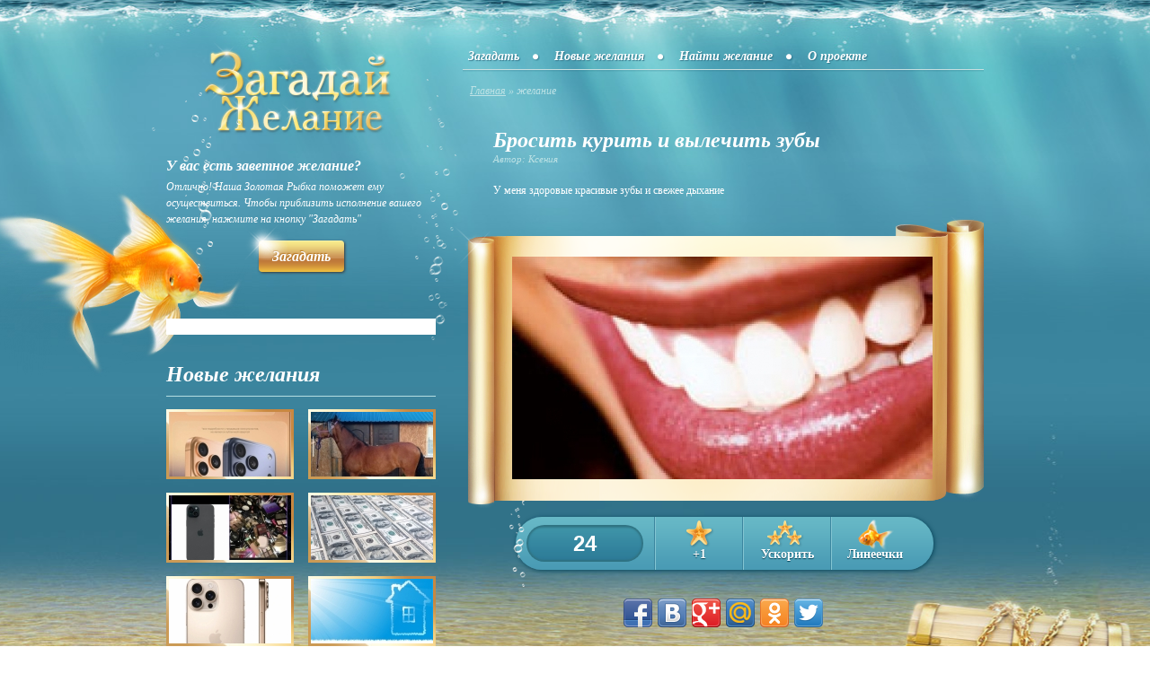

--- FILE ---
content_type: text/html; charset=utf-8
request_url: https://moe-zhelanie.ru/1433/
body_size: 27206
content:
<?xml version="1.0"?>
<!DOCTYPE html PUBLIC "-//W3C//DTD XHTML 1.0 Strict//EN" "http://www.w3.org/TR/xhtml1/DTD/xhtml1-strict.dtd">
<html xmlns="http://www.w3.org/1999/xhtml" xml:lang="en" lang="en">
<head>
    <title>Бросить курить и вылечить зубы | Загадай желание</title>
    <meta property="og:title" content="Бросить курить и вылечить зубы | Загадай желание" />
    <meta name="description" content="У меня здоровые красивые зубы и свежее дыхание" />
    <meta property="og:description" content="У меня здоровые красивые зубы и свежее дыхание" />
    <meta property="og:url" content="https://moe-zhelanie.ru/1433/" />
    <meta property="og:image" content="https://moe-zhelanie.ru/public/uploads/pics/main/1433.jpg" />
    <link rel="image_src" href="https://moe-zhelanie.ru/public/uploads/pics/main/1433.jpg" />
    <link rel="icon" type="image/x-icon" href="/favicon.ico" />
    <link rel="shortcut icon" type="image/x-icon" href="/favicon.ico" />
    <meta http-equiv="Content-Type" content="text/html; charset=UTF-8" />
    <meta name="viewport" content="width=device-width, initial-scale=1.0" />
    <link rel="stylesheet" href="/public/css/main.css?modified=2013-10-02" type="text/css" media="screen" />
    <script type="text/javascript" src="/public/js/jquery.js"></script>
    <script type="text/javascript" src="/public/js/main.js?modified=2013-06-26"></script>
    <script type="text/javascript" src="/public/js/tooltips.js?modified=2013-06-26"></script>
    
        <script type="text/javascript" src="//vk.com/js/api/openapi.js?96"></script>
        <script type="text/javascript">VK.init({apiId: 3705853, onlyWidgets: true});</script>
        <meta property="fb:app_id" content="205635736250804"/>
        <!-- Begin Cookie Consent plugin by Silktide - http://silktide.com/cookieconsent -->
<script type="text/javascript">
    window.cookieconsent_options = {"message":"This website uses cookies to ensure you get the best experience on our website","dismiss":"Got it!","learnMore":"More info","link":"http://www.google.com/intl/en/policies/technologies/cookies/","theme":"dark-top"};
</script>

<script type="text/javascript" src="//s3.amazonaws.com/cc.silktide.com/cookieconsent.latest.min.js"></script>
<!-- End Cookie Consent plugin -->
</head>
<body>
    <!-- FB code -->
    <div id="fb-root"></div>
    <script>(function(d, s, id) {
      var js, fjs = d.getElementsByTagName(s)[0];
      if (d.getElementById(id)) return;
      js = d.createElement(s); js.id = id;
      js.src = "//connect.facebook.net/ru_RU/all.js#xfbml=1&appId=205635736250804";
      fjs.parentNode.insertBefore(js, fjs);
    }(document, "script", "facebook-jssdk"));</script>
    <!-- Popup -->
    <div id="overlay">&nbsp;</div>
    <div class="popup" id="popup_find">
        <a class="close" href="javascript:;" title="Закрыть">Закрыть</a>
        <div class="inner">
            <h2>Найти желание</h2>
            <p id="p_find">Укажите электронный адрес, на который было зарегистрировано ваше желание, и вам будет выслана ссылка на него.</p>
            <form action="#" method="post" class="clearfix">
                <div class="frow">
                    <label for="email_find">E-mail</label>
                    <input type="text" name="form[email]" id="email_find" maxlength="30" />
                </div>
                <div class="frow buttons">
                    <input class="btn" type="submit" id="btn_find" value="Отправить" />
                </div>
            </form>
        </div>
    </div>
    
         <div class="popup speed" id="popup_speed">
            <a class="close" href="javascript:;" title="Закрыть">Закрыть</a>
            <div class="inner">
                <h2>Купить ускорение</h2>
                <ul>
    
            <li>
                <a href="https://auth.robokassa.ru/Merchant/Index.aspx?MrchLogin=mzhelanie&invId=0&Shp_dreamId=1433&OutSum=10&Desc=5%20%D0%B1%D0%B0%D0%BB%D0%BB%D0%BE%D0%B2%20%D0%B7%D0%B0%2010%20%D1%80%D1%83%D0%B1%D0%BB%D0%B5%D0%B9&Shp_productId=3&SignatureValue=e6417787cf96c72833b0620d57abba78">
                    5 баллов за 10 рублей
                </a>
            </li>
        
            <li>
                <a href="https://auth.robokassa.ru/Merchant/Index.aspx?MrchLogin=mzhelanie&invId=0&Shp_dreamId=1433&OutSum=18&Desc=10%20%D0%B1%D0%B0%D0%BB%D0%BB%D0%BE%D0%B2%20%D0%B7%D0%B0%2018%20%D1%80%D1%83%D0%B1%D0%BB%D0%B5%D0%B9&Shp_productId=4&SignatureValue=fb9675d26dedbf8ce8ddc9f5dfdb3b3c">
                    10 баллов за 18 рублей
                </a>
            </li>
        
            <li>
                <a href="https://auth.robokassa.ru/Merchant/Index.aspx?MrchLogin=mzhelanie&invId=0&Shp_dreamId=1433&OutSum=53&Desc=30%20%D0%B1%D0%B0%D0%BB%D0%BB%D0%BE%D0%B2%20%D0%B7%D0%B0%2053%20%D1%80%D1%83%D0%B1%D0%BB%D0%B5%D0%B9&Shp_productId=5&SignatureValue=b3573dc56b658baf6d1eeaf83493fe87">
                    30 баллов за 53 рублей
                </a>
            </li>
        
            <li>
                <a href="https://auth.robokassa.ru/Merchant/Index.aspx?MrchLogin=mzhelanie&invId=0&Shp_dreamId=1433&OutSum=95&Desc=55%20%D0%B1%D0%B0%D0%BB%D0%BB%D0%BE%D0%B2%20%D0%B7%D0%B0%2095%20%D1%80%D1%83%D0%B1%D0%BB%D0%B5%D0%B9&Shp_productId=6&SignatureValue=ac111653ac4f6e764a156208d613a4c3">
                    55 баллов за 95 рублей
                </a>
            </li>
        
            <li>
                <a href="https://auth.robokassa.ru/Merchant/Index.aspx?MrchLogin=mzhelanie&invId=0&Shp_dreamId=1433&OutSum=170&Desc=100%20%D0%B1%D0%B0%D0%BB%D0%BB%D0%BE%D0%B2%20%D0%B7%D0%B0%20170%20%D1%80%D1%83%D0%B1%D0%BB%D0%B5%D0%B9&Shp_productId=7&SignatureValue=e9a55cf104497d201118aa739dcc4425">
                    100 баллов за 170 рублей
                </a>
            </li>
        
            <li>
                <a href="https://auth.robokassa.ru/Merchant/Index.aspx?MrchLogin=mzhelanie&invId=0&Shp_dreamId=1433&OutSum=505&Desc=300%20%D0%B1%D0%B0%D0%BB%D0%BB%D0%BE%D0%B2%20%D0%B7%D0%B0%20505%20%D1%80%D1%83%D0%B1%D0%BB%D0%B5%D0%B9&Shp_productId=8&SignatureValue=0132c98fd31849cd0165f58ef093d888">
                    300 баллов за 505 рублей
                </a>
            </li>
        
            <li>
                <a href="https://auth.robokassa.ru/Merchant/Index.aspx?MrchLogin=mzhelanie&invId=0&Shp_dreamId=1433&OutSum=825&Desc=500%20%D0%B1%D0%B0%D0%BB%D0%BB%D0%BE%D0%B2%20%D0%B7%D0%B0%20825%20%D1%80%D1%83%D0%B1%D0%BB%D0%B5%D0%B9&Shp_productId=9&SignatureValue=b27f651fe519c4ee382f483c412270eb">
                    500 баллов за 825 рублей
                </a>
            </li>
        
                </ul>
                <p>Цены указаны без коммисии Робокассы</p>
            </div>
        </div>
    
        <div class="popup line" id="popup_line">
            <a class="close" href="javascript:;" title="Закрыть">Закрыть</a>
            <div class="inner">
                <h2>Линейка для форумов и сайтов</h2>
                <form action="#" method="post">
                    <div>
                        <img src="/b.gif" alt="" />
                        <label for="bb1">BBCODE (для форумов):</label>
                        <input type="text" name="bb1" id="bb1" value="[url=https://moe-zhelanie.ru/1433/] [img]https://moe-zhelanie.ru/b.gif[/img][/url]" />
                        <label for="html_code1">HTML КОД (для сайтов и блогов):</label>
                        <textarea name="html_code1" id="html_code1" name="html_code1" rows="2"><a href="https://moe-zhelanie.ru/1433/" ><img src="https://moe-zhelanie.ru/b.gif" alt="Моё Желание"></a></textarea>
                        <img src="/s.gif" alt="" />
                        <label for="bb2">BBCODE (для форумов):</label>
                        <input type="text" name="bb2" id="bb2" value="[url=https://moe-zhelanie.ru/1433/] [img]https://moe-zhelanie.ru/s.gif[/img][/url]" />
                        <label for="html_code2">HTML КОД (для сайтов и блогов):</label>
                        <textarea name="html_code2" id="html_code2" name="html_code2" rows="2"><a href="https://moe-zhelanie.ru/1433/" ><img src="https://moe-zhelanie.ru/s.gif" alt="Моё Желание"></a></textarea>
                    </div>
                </form>
            </div>
        </div>
    
        <div class="popup" id="popup_resbuy">
            <a class="close" href="javascript:;" title="Закрыть">Закрыть</a>
            <div class="inner">
                <h2>Покупка ускорения</h2>
                <p></p>
            </div>
        </div>
    
        <div class="popup" id="not_improve">
            <a class="close" href="javascript:;" title="Закрыть">Закрыть</a>
            <div class="inner">
                <h2>Баллы не могут быть добавлены</h2>
                <p>Сегодня вы уже добавляли балл этому желанию, приходите завтра</p>
            </div>
        </div>
        <!-- Wrapper -->
    <div id="wrapper">
        <div class="foot">
            <div class="head">
                <div class="container clearfix">
                    <!-- Sidebar -->
                    <div id="sidebar">
                        <!-- Logo -->
                        <div id="logo" class="clearfix">
                            <a href="https://moe-zhelanie.ru/">
                                <img src="/public/image/logo.png" alt="Загадай Желание" />
                            </a>
                        </div>
                        
    <!-- Widget -->
    <div class="widget txt">
        <h5>У вас есть заветное желание?</h5>
        <p>Отлично! Наша Золотая Рыбка поможет ему осуществиться. Чтобы приблизить исполнение вашего желания, нажмите на кнопку "Загадать"</p>
        <a class="btn orange" href="/create/"><span class="splash">&nbsp;</span>Загадать</a>
    </div>

    <!-- Widget -->
    <div class="widget">
        <div id="fish"><img src="/public/image/pictures/fish.png" alt="" /></div>
        <div id="bubbles"><img src="/public/image/pictures/bubbles.png" alt="" /></div>
        <div class="box box_banner">
            <script type="text/javascript"><!--
google_ad_client = "ca-pub-1495272264946693";
/* moe-zhelanie.ru/sidebar */
google_ad_slot = "5439068266";
google_ad_width = 300;
google_ad_height = 250;
//-->
</script>
<script type="text/javascript"
src="http://pagead2.googlesyndication.com/pagead/show_ads.js">
</script>
        </div>
    </div>

    <!-- Widget -->
    <div class="widget facebook">
        <div class="box">
            <div class="fb-like-box" data-href="https://www.facebook.com/MoeZhelanie" data-width="292" data-show-faces="true" data-stream="false" data-show-border="false" data-header="false"></div>
        </div>
    </div>

    <!-- Widget -->
    <div class="widget dreams">
        <h4>Новые желания</h4>
        <div class="box">
            <ul>
                        <li>
                            <a href="https://moe-zhelanie.ru/89737/">
                                <span class="thumb">
                                    <img src="https://moe-zhelanie.ru/public/uploads/pics/136/89737.jpg" alt="17  айфон" title="17  айфон" />
                                </span>
                            </a>
                        </li>
                    
                        <li>
                            <a href="https://moe-zhelanie.ru/89727/">
                                <span class="thumb">
                                    <img src="https://moe-zhelanie.ru/public/uploads/pics/136/89727.jpg" alt="Иметь личную лошадь, постой к ней, амуницию" title="Иметь личную лошадь, постой к ней, амуницию" />
                                </span>
                            </a>
                        </li>
                    
                        <li>
                            <a href="https://moe-zhelanie.ru/89712/">
                                <span class="thumb">
                                    <img src="https://moe-zhelanie.ru/public/uploads/pics/136/89712.jpg" alt="Айфон 15 , косметику" title="Айфон 15 , косметику" />
                                </span>
                            </a>
                        </li>
                    
                        <li>
                            <a href="https://moe-zhelanie.ru/89711/">
                                <span class="thumb">
                                    <img src="https://moe-zhelanie.ru/public/uploads/pics/136/89711.jpg" alt="Деньги" title="Деньги" />
                                </span>
                            </a>
                        </li>
                    
                        <li>
                            <a href="https://moe-zhelanie.ru/89705/">
                                <span class="thumb">
                                    <img src="https://moe-zhelanie.ru/public/uploads/pics/136/89705.jpg" alt="очень хочу новый айфон 16 про" title="очень хочу новый айфон 16 про" />
                                </span>
                            </a>
                        </li>
                    
                        <li>
                            <a href="https://moe-zhelanie.ru/89701/">
                                <span class="thumb">
                                    <img src="https://moe-zhelanie.ru/public/uploads/pics/136/89701.jpg" alt="Я хочу умную колонку Марусю мини вк капсула серого цвета" title="Я хочу умную колонку Марусю мини вк капсула серого цвета" />
                                </span>
                            </a>
                        </li>
                    
            </ul>
        </div>
    </div>
                    </div>
                    <!-- Main -->
                    <div id="main">
                        <!-- Main Menu -->
                        <div id="main-menu">
                            <ul>
                                                                                            <li class="first-child ">
                                    <a href="/create/" >
                                        Загадать                                    </a>
                                </li>
                                                                                            <li class=" ">
                                    <a href="/new/" >
                                        Новые желания                                    </a>
                                </li>
                                                                                            <li class=" ">
                                    <a href="/find/" id="find_link">
                                        Найти желание                                    </a>
                                </li>
                                                                                            <li class="last-child ">
                                    <a href="/about_site/" >
                                        О проекте                                    </a>
                                </li>
                                                        </ul>
                        </div>
                        <!-- Breadcrumbs -->
                                                <div id="breadcrumbs">
                            <ul>
                                
    <li><a href="https://moe-zhelanie.ru/">Главная</a> &raquo; </li>
<li>желание</li>                            </ul>
                        </div>
                                                <!-- Text -->
                        <div class="clearfix"></div>
                        
        <script type="text/javascript">
            function improve() {
                var class_d = $(".favorites").attr("class");
                if (class_d.indexOf("disabled") === -1) {
                    disabled_favorites();
                    $.getJSON("/ajax.php", {
                            action: "improve",
                            id:     id_dream
                        },
                        function(result){
                            if (result.res == 1){
                                alert("Нельзя улучшать Желания через скрытые прокси-сервера");
                            } else if (result.res == 2){
                                alert("Сегодня вы уже улучшали это желание");
                            } else if (result.res == 3){
                                // alert("Улучшение совершено успешно");
                                new_counter();
                            }
                        }
                    );
                } else {
                    $("#not_improve").fadeIn();
                    $("#overlay").fadeIn();
                    jQuery("html:not(:animated),body:not(:animated)").animate({scrollTop: 350}, 800);
                }
            }

            function new_counter() {
                var old_counter = $("#dream_counter").html();
                var new_counter = parseInt(old_counter) + 1;
                $("#dream_counter").html(new_counter);
            }

            function disabled_favorites() {
                $(".favorites").addClass("disabled");
            }

            function getfast() {
                $("#popup_speed").fadeIn();
                $("#overlay").fadeIn();
                on_top();
            }

            function getline() {
                $("#popup_line").fadeIn();
                $("#overlay").fadeIn();
                on_top();
            }
            
            function get_resbuy() {
                var res_hash = window.location.hash;
                var res = false;
                if (res_hash == "#success") {
                    $("#popup_resbuy p").html("Покупка совершена успешно"); res = true;
                } else if (res_hash == "#fail") {
                    $("#popup_resbuy p").html("Покупка не совершена"); res = true;
                }
                if (res) {
                    $("#popup_resbuy").fadeIn();
                    $("#overlay").fadeIn();
                    on_top();
                }
            }
            
            function nav_gallery(side) {
                var last_id = "";
                if (side == "left") {
                    var li_arr = $("#rotator UL LI")[0];
                } else {
                    side = "right";
                    var li_arr = $("#rotator UL LI")[5];
                }
                last_id = $("IMG", li_arr).attr("src");
                if (last_id != last_gallery_id || side != last_side) {
                    $.get("/ajax.php", {
                            action:     "gallery",
                            id:         last_id,
                            id_dream:   id_dream,
                            side:       side
                        },
                        function(result){
                            if (result != "ERR") {
                                $("#rotator UL").html(result);
                            }
                        }
                    );
                    last_gallery_id = last_id;
                    last_side = side;
                }
            }
            
            $(document).ready(function() {
                setTimeout(get_resbuy, 2000);
                last_gallery_id = "";
                last_side       = "";
                id_dream        = "1433";
                $(".nav.prev").click(function() {nav_gallery("left");});
                $(".nav.next").click(function() {nav_gallery("right");});
                $("#html_code1").click(function(){$(this).select();});
                $("#html_code2").click(function(){$(this).select();});
                $("#bb1").click(function(){$(this).select();});
                $("#bb2").click(function(){$(this).select();});
            });
        </script>

        <div class="text">
            <h1>Бросить курить и вылечить зубы</h1>
            <p class="author">Автор: Ксения</p>
            <p>У меня здоровые красивые зубы и свежее дыхание</p>
        </div>
        <!-- Gallery -->
        <div id="gallery">
            <div class="pic">
                <img src="https://moe-zhelanie.ru/public/uploads/pics/main/1433.jpg" alt="Бросить курить и вылечить зубы" />
            </div>
        </div>
        <!-- Menu -->
        <div id="menu">
            <div class="bubbles"><img src="/public/image/pictures/bubbles2.png" alt="" /></div>
            <ul>
                <li class="counter">
                    <span id="dream_counter">24</span>
                </li>
                <li class="favorites ">
                    <a href="javascript:improve();">+1</a>
                </li>
                <li class="fast">
                    <a href="javascript:getfast();">Ускорить</a>
                </li>
                <li class="fishes">
                    <a href="javascript:getline();">Линеечки</a>
                </li>
            </ul>
        </div>
        <!-- Banner -->
        <div class="banner">
            <script type="text/javascript"><!--
google_ad_client = "ca-pub-1495272264946693";
/* moe-zhelanie.ru/centr */
google_ad_slot = "8392534668";
google_ad_width = 468;
google_ad_height = 60;
//-->
</script>
<script type="text/javascript"
src="http://pagead2.googlesyndication.com/pagead/show_ads.js">
</script>
        </div>
        <!-- Socials -->
        <div class="socials">
            <div class="shareinit" data-image="https://moe-zhelanie.ru/public/uploads/pics/main/1433.jpg" data-url="https://moe-zhelanie.ru/1433/"></div>
            <script type="text/javascript" src="/public/js/socials/share.js"></script>
        </div>
        <!-- VK Comments -->
        <div class="vk-comments">
            <div id="vk_comments"></div>
            <script type="text/javascript">
                VK.Widgets.Comments("vk_comments", {limit: 10, width: "575", attach: "*"});
            </script>
        </div>
        <!-- FB Comments -->
        <div class="fb-comments">
            <div class="fb-comments" data-href="https://moe-zhelanie.ru/1433/" data-width="575" data-num-posts="10"></div>
        </div>
        <!-- Rotator -->
		<div id="rotator" class="clearfix">
			<a href="javascript:;" class="nav prev">&nbsp;</a>
			<div id="rotate">
				<ul>
    <li><a href="https://moe-zhelanie.ru/1434/"><img src="https://moe-zhelanie.ru/public/uploads/pics/73/1434.jpg" alt="" /></a></li><li><a href="https://moe-zhelanie.ru/1435/"><img src="https://moe-zhelanie.ru/public/uploads/pics/73/1435.jpg" alt="" /></a></li><li><a href="https://moe-zhelanie.ru/1437/"><img src="https://moe-zhelanie.ru/public/uploads/pics/73/1437.jpg" alt="" /></a></li><li><a href="https://moe-zhelanie.ru/1438/"><img src="https://moe-zhelanie.ru/public/uploads/pics/73/1438.gif" alt="" /></a></li><li><a href="https://moe-zhelanie.ru/1439/"><img src="https://moe-zhelanie.ru/public/uploads/pics/73/1439.jpg" alt="" /></a></li><li><a href="https://moe-zhelanie.ru/1442/"><img src="https://moe-zhelanie.ru/public/uploads/pics/73/1442.jpg" alt="" /></a></li>
				</ul>
			</div>	
			<a href="javascript:;" class="nav next">&nbsp;</a>
		</div>
                        </div>
                </div>
            </div>
        </div>
    </div>
    <!-- Footer -->
    <div id="footer">
        <div class="container">
                <div class="wmli">
                    <!-- LiveInternet counter -->
                    <script type="text/javascript"><!--
                    document.write("<a href='http://www.liveinternet.ru/click' "+
                    "target=_blank><img src='//counter.yadro.ru/hit?t44.1;r"+
                    escape(document.referrer)+((typeof(screen)=="undefined")?"":
                    ";s"+screen.width+"*"+screen.height+"*"+(screen.colorDepth?
                    screen.colorDepth:screen.pixelDepth))+";u"+escape(document.URL)+
                    ";"+Math.random()+
                    "' alt='' title='LiveInternet' "+
                    "border='0' width='31' height='31'><\/a>")
                    //--></script>
                    <!-- /LiveInternet -->
                </div>
                <div>
                    <a href="/faq/">Часто задаваемые вопросы</a> &nbsp; &nbsp; 
                    <a href="/contacts/">Контакты</a> &nbsp; &nbsp; 
                    &copy; 2013 "Загадай Желание"                </div>
                <div class="terms">
                    <a href="/privacy/">Конфиденциальность</a> &nbsp; &nbsp; 
                    <a href="/terms/">Условия использования</a> &nbsp; &nbsp; 
                </div>
        </div>
    </div>
    <!-- google analitics -->
    <script>
        (function(i,s,o,g,r,a,m){i['GoogleAnalyticsObject']=r;i[r]=i[r]||function(){
        (i[r].q=i[r].q||[]).push(arguments)},i[r].l=1*new Date();a=s.createElement(o),
        m=s.getElementsByTagName(o)[0];a.async=1;a.src=g;m.parentNode.insertBefore(a,m)
        })(window,document,'script','//www.google-analytics.com/analytics.js','ga');
        ga('create', 'UA-29484964-23', 'moe-zhelanie.ru');
        ga('send', 'pageview');
    </script>
    <script type="text/javascript">window.google_analytics_uacct = "UA-29484964-5";</script>
    <!-- /google analitics -->
</body>
</html>

--- FILE ---
content_type: text/plain
request_url: https://www.google-analytics.com/j/collect?v=1&_v=j102&a=702194533&t=pageview&_s=1&dl=https%3A%2F%2Fmoe-zhelanie.ru%2F1433%2F&ul=en-us%40posix&dt=%D0%91%D1%80%D0%BE%D1%81%D0%B8%D1%82%D1%8C%20%D0%BA%D1%83%D1%80%D0%B8%D1%82%D1%8C%20%D0%B8%20%D0%B2%D1%8B%D0%BB%D0%B5%D1%87%D0%B8%D1%82%D1%8C%20%D0%B7%D1%83%D0%B1%D1%8B%20%7C%20%D0%97%D0%B0%D0%B3%D0%B0%D0%B4%D0%B0%D0%B9%20%D0%B6%D0%B5%D0%BB%D0%B0%D0%BD%D0%B8%D0%B5&sr=1280x720&vp=1280x720&_u=IEBAAAABAAAAACAAI~&jid=2090089447&gjid=1980577862&cid=947816515.1769320716&tid=UA-29484964-23&_gid=587760335.1769320716&_r=1&_slc=1&z=19973405
body_size: -449
content:
2,cG-J5V8MBL960